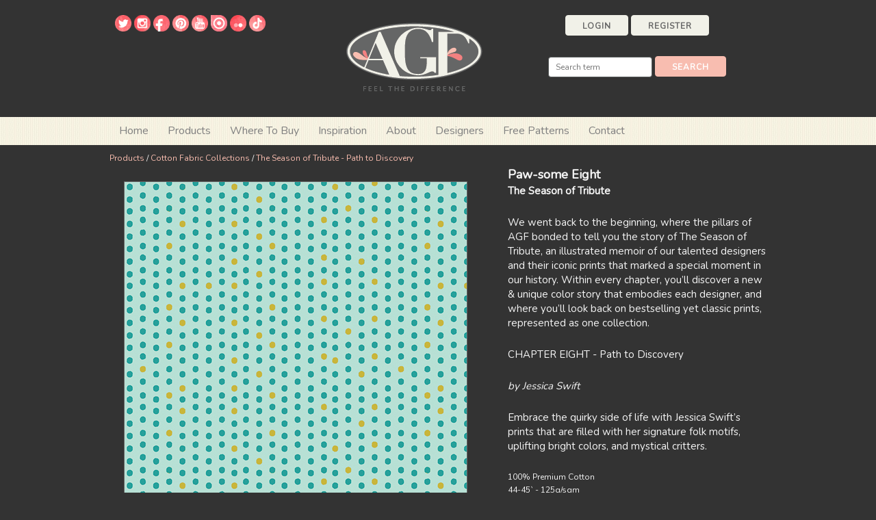

--- FILE ---
content_type: text/html
request_url: https://www.artgalleryfabrics.com/cgi-bin/fabricshop/gallery.cgi?func=show&file=6&Category=383&Page=1&v=1
body_size: 3668
content:
<!DOCTYPE html>
<html>

<head>
<meta http-equiv="Content-Type" content="text/html; charset=windows-1252">
<meta http-equiv="Content-Language" content="en-us">
<!-- Basic Page Needs -->
<meta name="author" content="Crafting Solutions, LLC">
<meta name="description" content="Art Gallery Fabrics is a manufacturing company of 100% Premium Quilting Cotton fabrics and textiles collections. Welcome to exciting world of fabrics!">
<meta name="keywords" content="Paw-some Eight, TRB8005, The Season of Tribute - Path to Discovery, art gallery fabrics, patricia bravo, fabric, quilting fabrics, fashion, manufacturing, industry, quilts, manufacturer, retail, quilt patterns, wholesale, miami, textiles, apparel, designers, novelty, home decor, cotton prints, designer textile products, sewing, wearable art, fabrics">
<meta name="viewport" content="width=device-width, initial-scale=1">
<title>Paw-some Eight, TRB8005, The Season of Tribute - Path to Discovery, Art Gallery Fabrics</title>
<!-- CSS -->
<link rel="stylesheet" href="../../../2019/global/styles/normalize.css">
<link rel="stylesheet" href="../../../2019/global/styles/skeleton.css">
<link rel="stylesheet" href="../../../2019/global/styles/custom.css">
<script src="https://ajax.googleapis.com/ajax/libs/jquery/2.2.4/jquery.min.js"></script>
<script src="../../../2019/global/scripts/jquery.masonry.min.js" type="text/javascript"></script>
<script src="../../../2019/global/scripts/jquery.colorbox.js" type="text/javascript"></script>
<script type="text/javascript">
$(document).ready(function() {
    $(".gallerycol5").equalHeights(150, 750);
    $(".credit").colorbox({
        iframe: true,
        width: "400px",
        height: "500px"
    });
});
</script>

<!-- Global site tag (gtag.js) - Google Analytics -->
<script async src="https://www.googletagmanager.com/gtag/js?id=UA-252211-11"></script>
<script>
  window.dataLayer = window.dataLayer || [];
  function gtag(){dataLayer.push(arguments);}
  gtag('js', new Date());

  gtag('config', 'UA-252211-11');
</script>

<!-- Favicon -->
<link rel="apple-touch-icon" sizes="180x180" href="/apple-touch-icon.png">
<link rel="icon" type="image/png" sizes="32x32" href="/favicon-32x32.png">
<link rel="icon" type="image/png" sizes="16x16" href="/favicon-16x16.png">
<link rel="manifest" href="/site.webmanifest">
</head>

<body>

<!-- media.html -->

<!--webbot bot="Include" u-include="../../../2019/_borders/header.html" tag="BODY" startspan -->

<!-- Start Header -->
<div class="section header">
	<div class="container">
		<div class="row">
			<div class="four columns">
				<div style="float: left">
					<ul class="social">
						<li>
						<a class="icon" data-svc="twitter" data-svc-id="artgalleryfab" href="https://twitter.com/artgalleryfab" target="_blank" title="Follow on Twitter">
						<img src="../../../2019/global/media/twitter_icon.png" style="width: 24px; height: auto;"></a></li>
						<li>
						<a class="icon" data-svc="instagram" data-svc-id="artgalleryfabrics" href="https://www.instagram.com/artgalleryfabrics/" target="_blank" title="Follow on Instagram">
						<img src="../../../2019/global/media/instagram_icon.png" style="width: 24px; height: auto;"></a></li>
						<li>
						<a class="icon" data-svc="facebook" data-svc-id="ArtGalleryFabrics" href="https://www.facebook.com/ArtGalleryFabrics/" target="_blank" title="Follow on Facebook">
						<img src="../../../2019/global/media/facebook_icon.png" style="width: 24px; height: auto;"></a></li>
						<li>
						<a class="icon" data-svc="pinterest" data-svc-id="artgalleryfab" href="https://www.pinterest.com/artgalleryfab/" target="_blank" title="Follow on Pinterest">
						<img src="../../../2019/global/media/pinterest_icon.png" style="width: 24px; height: auto;"></a></li>
						<li>
						<a class="icon" data-svc="youtube" data-svc-id="ArtGalleryFabrics" href="https://www.youtube.com/user/ArtGalleryFabrics?sub_confirmation=1" target="_blank" title="Follow on YouTube">
						<img src="../../../2019/global/media/youtube_icon.png" style="width: 24px; height: auto;"></a></li>
						<li>
						<a class="icon" data-svc="issuu" data-svc-id="artgalleryfab" href="https://issuu.com/artgalleryfab" target="_blank" title="Follow on Issuu">
						<img src="../../../2019/global/media/issuu_icon.png" style="width: 24px; height: auto;"></a></li>
						<li>
						<a class="icon" data-svc="flickr" data-svc-id="artgalleryfabrics" href="https://www.flickr.com/photos/artgalleryfabrics" target="_blank" title="Follow on Issuu">
						<img src="../../../2019/global/media/flickr_icon.png" style="width: 24px; height: auto;"></a></li>
						<li>
						<a class="icon" data-svc="tiktok" data-svc-id="@artgalleryfabrics" href="https://www.tiktok.com/@artgalleryfabrics?lang=en" target="_blank" title="Follow on Issuu">
						<img src="../../../2019/global/media/tiktok_icon.png" style="width: 24px; height: auto;"></a></li>
					</ul>
				</div>
			</div>
			<div class="three columns">
				<div class="artgalleryfabrics-logo" style="display: inline-block">
					<h1>
					<a href="../../../welcome.shtml" title="Art Gallery Fabrics">Art 
					Gallery Fabrics</a></h1>
				</div>
			</div>
			<div class="five columns">
				<div id="myaccount" style="margin-top: 2rem">
				</div>
<script>
$('#myaccount').load('/cgi-bin/fabricshop/wishlist/wishlist_light.cgi');
</script>
				<form action="/cgi-bin/fabricshop/gallery.cgi" method="POST">
					<div style="margin-top: 2rem">
						<input name="func" type="hidden" value="search">
						<input id="SearchInput" name="searchterm" placeholder="Search term" size="20" type="text">
						<input class="button" type="submit" value="Search">
					</div>
				</form>
			</div>
		</div>
	</div>
</div>
<div class="section navigation">
	<div class="container">
		<div class="row">
			<div id="myTopnav" class="topnav">
				<a href="../../../welcome.shtml">Home</a>
				<div class="dropdown">
					<div class="dropbtn">
						Products </div>
					<div id="products" class="dropdown-content">
					</div>
<script>
$('#products').load('/global/nav/fabrictree.html');
</script>
				</div>
				<div class="dropdown">
					<div class="dropbtn">
						Where To Buy </div>
					<div class="dropdown-content">
						<a href="../../../directory/">Shop Listings</a>
						<a href="../../../retailers/">Domestic Representatives</a>
						<a href="../../../retailers/distributors.html">International 
						Distributors</a>
						<a href="../../../cgi-bin/fabricshop/directory.cgi?action=showsignup">
						Sign-up For An Account</a> </div>
				</div>
				<a href="https://liveartgalleryfabrics.com/" target="_blank">Inspiration</a>
				<a href="../../../about_us.shtml">About</a>
				<a href="../../../designers/">Designers</a>
				<a href="../../../projects/">Free Patterns</a>
				<a href="../../../contact.shtml">Contact</a>
				<a class="icon" href="javascript:void(0);" onclick="myFunction()" style="font-size: 15px;">&#9776;</a>
			</div>
		</div>
	</div>
</div>
<!-- End Header -->

<!--webbot bot="Include" endspan i-checksum="52180" -->

<!-- Primary Page Layout -->
<div class="section page">
  <div class="container">
    <div class="row">
      <div class="twelve columns" style="font-size: .8em; text-align: Center">
        
      </div>
    </div>
    <div class="row">
      <div class="twelve columns" style="font-size: .8em">
        
	<!-- FabricShop Category In-line -->
	<a href="https://www.artgalleryfabrics.com/cgi-bin/fabricshop/gallery.cgi">Products</a>

	  /  <a href="https://www.artgalleryfabrics.com/cgi-bin/fabricshop/gallery.cgi?Category=13">Cotton Fabric Collections</a>  /  <a href="https://www.artgalleryfabrics.com/cgi-bin/fabricshop/gallery.cgi?Category=383">The Season of Tribute - Path to Discovery</a>  
	<!-- End FabricShop Category In-line -->
	
      </div>
    </div>
    <!--webbot bot="HTMLMarkup" startspan -->
    <!-- image_html_alpha 78 --><div class="row">
  <div class="seven columns" style="text-align: Center">
    <div>
      <br><img src="https://www.artgalleryfabrics.com/fabricshop/categories/383//media/TRB8005-Paw-some-Eight_500.jpg" border="0" border="0" style="border: 1px solid #666666">
    </div>
    <div>
      <div style="float: bottom"><img src="/images/ruler.png"></div>
    </div>
    <div style="font-size: .8em; font-weight: bold">
      TRB8005
    </div>
    <div style="font-size: .8em">
      <!OPTIONAL>
    </div>
  </div>
  <div class="five columns">
    <div style="font-size: 1.2em; font-weight: bold">
      Paw-some Eight
    </div>
    <div style="text-align: Left; line-height: 1.4em">
      <p><strong>The Season of Tribute</strong></p><p>We went back to the beginning, where the pillars of AGF bonded to tell you the story of The Season of Tribute, an illustrated memoir of our talented designers and their iconic prints that marked a special moment in our history. Within every chapter, you’ll discover a new &amp; unique color story that embodies each designer, and where you’ll look back on bestselling yet classic prints, represented as one collection.</p><p>CHAPTER EIGHT - Path to Discovery</p><p><em>by Jessica Swift</em></p><p>Embrace the quirky side of life with Jessica Swift’s prints that are filled with her signature folk motifs, uplifting bright colors, and mystical critters.&nbsp;</p>
    </div>
    <div style="font-size: .8em">
      100% Premium Cotton 
    </div>
    <div style="font-size: .8em">
      44-45` - 125g/sqm
    </div>
    <!BUYCODE>
  </div>
</div><!-- image_html_alpha 339 -->
    <!--webbot bot="HTMLMarkup" endspan --><!--webbot bot="HTMLMarkup" startspan -->
    
	<!-- FabricShop Page Navigation -->
		<!-- gallery 1325 --><div class="row">
<!-- gallery 1365 --><div class="four columns">
&#x25c1; <a href="https://www.artgalleryfabrics.com/cgi-bin/fabricshop/gallery.cgi?func=show&file=5&Category=383&Page=1&v=1">Previous Item</a>
</div><!-- gallery 1375 --><div class="four columns">
	<a href="https://www.artgalleryfabrics.com/cgi-bin/fabricshop/gallery.cgi?func=show&file=7&Category=383&Page=1&v=1">Next Item</a> &#x25b7;
</div>
</div><!-- gallery 1379 -->
	<!-- End FabricShop Page Navigation -->
	
    <!--webbot bot="HTMLMarkup" endspan --><!--webbot bot="HTMLMarkup" startspan -->
    
    <!--webbot bot="HTMLMarkup" endspan -->
  </div>
</div>
<!-- End Document -->

<!--webbot bot="Include" u-include="../../../2019/_borders/footer.html" tag="BODY" startspan -->

<!-- Start Footer -->
<div class="section footer">
	<div class="container">
		<div class="row">
			<div class="three columns" style="text-align: Left; font-size: .8em">
				Copyright &copy; <script>document.write(new Date().getFullYear())</script>. All rights reserved.<br>
				<b>Art Gallery Quilts, LLC</b><br>299 N Bryan Rd.<br>Dania Beach, 
				FL 33004<br>USA<br>Phone: (888) 420-5399<br>Local/International: 
				(954) 925-2488<br>Fax: (425) 799-6103 </div>
			<div class="two columns" style="text-align: Left">
				<a href="../../../fabricshop/">Products</a><br>
				<a href="../../../cgi-bin/fabricshop/gallery.cgi?Category=13">Fabric 
				Collections</a><br>
				<a href="../../../cgi-bin/fabricshop/gallery.cgi?Category=257">Curated 
				Bundles</a><br><a href="../../../projects/">Free Patterns</a><br>
			</div>
			<div class="two columns" style="text-align: Left">
				<a href="../../../directory/">Where To Buy</a><br>
				<a href="https://liveartgalleryfabrics.com/" target="_blank">Inspiration</a><br>
				<a href="https://liveartgalleryfabrics.com/lookbooks/" target="_blank">
				Lookbooks</a><br>
				<a href="http://www.agfblog.com/" target="_blank">Blog</a> </div>
			<div class="two columns" style="text-align: Left">
				<a href="#">FAQ</a><br><a href="../../../contact.shtml">Contact</a><br>
				<a href="../../../about_us.shtml">About Us</a><br></div>
			<div class="three columns">
				<!-- Begin Mailchimp Signup Form -->
				<div id="mc_embed_signup">
					<form id="mc-embedded-subscribe-form" action="https://artgalleryfabrics.us12.list-manage.com/subscribe/post?u=38b30390ffbc642f8ab989309&amp;id=6e6a1ae2a3" class="validate" method="post" name="mc-embedded-subscribe-form" novalidate="" target="_blank">
						<div id="mc_embed_signup_scroll">
							<div class="mc-field-group">
								<label for="mce-EMAIL">Retailer Newsletter</label><input id="mce-EMAIL" class="required email" name="EMAIL" type="email" value="">
							</div>
							<div id="mce-responses" class="clear">
								<div id="mce-error-response" class="response" style="display: none">
								</div>
								<div id="mce-success-response" class="response" style="display: none">
								</div>
							</div>
							<div aria-hidden="true" style="position: absolute; left: -5000px;">
								<input name="b_38b30390ffbc642f8ab989309_6e6a1ae2a3" size="20" tabindex="-1" type="text" value="">
							</div>
							<div class="clear">
								<input id="mc-embedded-subscribe" class="button" name="subscribe" type="submit" value="Subscribe">
							</div>
							<div style="font-size: .8em">
								<a href="https://artgalleryfabrics.us12.list-manage.com/subscribe?u=38b30390ffbc642f8ab989309&amp;id=3607e11760" target="_blank">
								Click here if you're a manufacturer</a> </div>
						</div>
					</form>
				</div>
				<!--End mc_embed_signup-->
				<div style="float: right">
					<div class="sharethis-inline-follow-buttons">
					</div>
				</div>
				<div style="float: right">
					<p>&nbsp;</p>
					<span class="csfabshop">
					<a alt="powered by FabricShop" class="credit" href="https://crafting.solutions/cgi-bin/client/popup/goto.cgi?artgalleryfabrics" title="powered by FabricShop">
					</a></span></div>
			</div>
		</div>
	</div>
</div>
<!-- End Footer -->
<script>
function myFunction() {
  var x = document.getElementById("myTopnav");
  if (x.className === "topnav") {
    x.className += " responsive";
  } else {
    x.className = "topnav";
  }
}
</script>

<script type='text/javascript' src='https://platform-api.sharethis.com/js/sharethis.js#property=64c2746b60781a00121c8036&product=sop' async='async'></script>


<!--webbot bot="Include" endspan i-checksum="26686" -->

</body>

</html>
